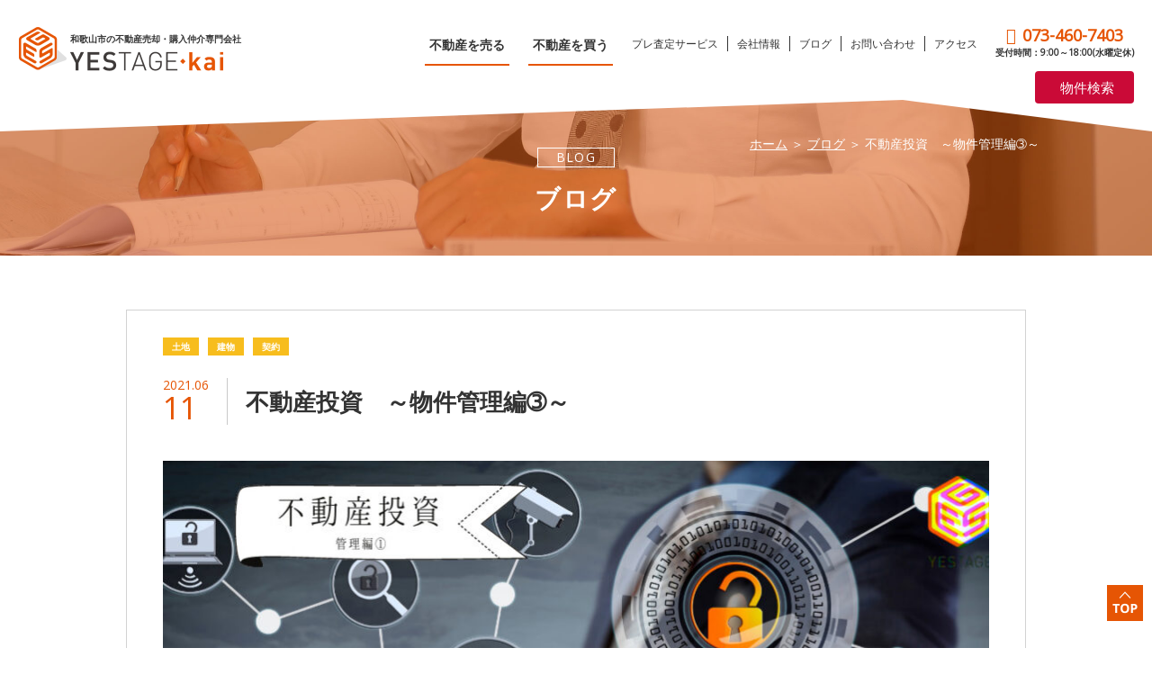

--- FILE ---
content_type: text/html; charset=UTF-8
request_url: https://yestage-kai.jp/blog/2021-06-11/
body_size: 38278
content:
<!DOCTYPE html>
<!--[if IE 7]>
<html class="ie ie7" lang="ja">
<![endif]-->
<!--[if IE 8]>
<html class="ie ie8" lang="ja">
<![endif]-->
<!--[if !(IE 7) & !(IE 8)]><!-->
<html lang="ja">
<!--<![endif]-->
<head>
<!-- Global site tag (gtag.js) - Google Analytics -->
<script async src="https://www.googletagmanager.com/gtag/js?id=UA-108367385-1"></script>
<script>
	window.dataLayer = window.dataLayer || [];
	function gtag(){dataLayer.push(arguments);}
	gtag('js', new Date());
	gtag('config', 'UA-108367385-1');
</script>
<!-- Global site tag (gtag.js) - Google Analytics -->
<script async src="https://www.googletagmanager.com/gtag/js?id=G-1LPJENPZHR"></script>
<script>
  window.dataLayer = window.dataLayer || [];
  function gtag(){dataLayer.push(arguments);}
  gtag('js', new Date());

  gtag('config', 'G-1LPJENPZHR');
</script>
<meta charset="UTF-8" />
<meta name="viewport" content="width=device-width, user-scalable=yes, maximum-scale=1.0, minimum-scale=1.0">
<link rel="stylesheet" href="https://code.ionicframework.com/ionicons/2.0.1/css/ionicons.min.css">
<link rel="stylesheet" type="text/css" href="https://yestage-kai.jp/wp/wp-content/themes/yestage-kai/css/reset.css" />
<link rel="stylesheet" type="text/css" href="https://yestage-kai.jp/wp/wp-content/themes/yestage-kai/css/common.css" />
<link href="https://fonts.googleapis.com/css?family=Open+Sans" rel="stylesheet">
<script src="https://ajax.googleapis.com/ajax/libs/jquery/1.8.3/jquery.min.js"></script>
<script src="https://yestage-kai.jp/wp/wp-content/themes/yestage-kai/js/vendor/jquery.waypoints.min.js"></script>
<script type="text/javascript" src="https://yestage-kai.jp/wp/wp-content/themes/yestage-kai/js/common.js"></script>
<link rel="stylesheet" type="text/css" href="https://yestage-kai.jp/wp/wp-content/themes/yestage-kai/css/blog2.css" />
<title>不動産投資　～物件管理編➂～ - 株式会社イエステージkai: 和歌山の不動産売却・購入仲介</title>
<meta property="fb:app_id" content="1751846111514692">
<meta property="og:site_name" content="株式会社イエステージkai: 和歌山の不動産売却・購入仲介" />
<meta property="og:title" content="不動産投資　～物件管理編➂～ - 株式会社イエステージkai: 和歌山の不動産売却・購入仲介" />
<meta property="og:type" content="article" />
<meta property="og:url" content="https://yestage-kai.jp/blog/2021-06-11/" />
<meta name="description" content="こんにちは！ 不動産仲介事業部の中村です 本日は、物件管理の大原則 満室を維持する4つのコツを教えたいと思います！ &nbsp; 満室を維持する7つのコツ （1）敷金・礼金・仲介手数料 まずは、お金を見直しましょう！ そ [&hellip;]" />
<meta property="og:description" content="こんにちは！ 不動産仲介事業部の中村です 本日は、物件管理の大原則 満室を維持する4つのコツを教えたいと思います！ &nbsp; 満室を維持する7つのコツ （1）敷金・礼金・仲介手数料 まずは、お金を見直しましょう！ そ [&hellip;]" />
<meta name="twitter:description" content="こんにちは！ 不動産仲介事業部の中村です 本日は、物件管理の大原則 満室を維持する4つのコツを教えたいと思います！ &nbsp; 満室を維持する7つのコツ （1）敷金・礼金・仲介手数料 まずは、お金を見直しましょう！ そ [&hellip;]">
<meta property="og:image" content="https://yestage-kai.jp/wp/wp-content/uploads/2021/05/4878f2095ee88bdc90254611fb370399.jpg" />
<link rel="shortcut icon" href="https://yestage-kai.jp/wp/wp-content/themes/yestage-kai/img/favicon.ico" />
<meta name='robots' content='index, follow, max-image-preview:large, max-snippet:-1, max-video-preview:-1' />
	<style>img:is([sizes="auto" i], [sizes^="auto," i]) { contain-intrinsic-size: 3000px 1500px }</style>
	
	<!-- This site is optimized with the Yoast SEO plugin v26.8 - https://yoast.com/product/yoast-seo-wordpress/ -->
	<link rel="canonical" href="https://yestage-kai.jp/blog/2021-06-11/" />
	<meta property="og:locale" content="ja_JP" />
	<meta property="og:type" content="article" />
	<meta property="og:title" content="不動産投資　～物件管理編➂～ - 株式会社イエステージkai: 和歌山の不動産売却・購入仲介" />
	<meta property="og:description" content="こんにちは！ 不動産仲介事業部の中村です 本日は、物件管理の大原則 満室を維持する4つのコツを教えたいと思います！ &nbsp; 満室を維持する7つのコツ （1）敷金・礼金・仲介手数料 まずは、お金を見直しましょう！ そ [&hellip;]" />
	<meta property="og:url" content="https://yestage-kai.jp/blog/2021-06-11/" />
	<meta property="og:site_name" content="株式会社イエステージkai: 和歌山の不動産売却・購入仲介" />
	<meta property="article:published_time" content="2021-06-10T23:04:06+00:00" />
	<meta property="og:image" content="https://yestage-kai.jp/wp/wp-content/uploads/2021/05/4878f2095ee88bdc90254611fb370399.jpg" />
	<meta property="og:image:width" content="1200" />
	<meta property="og:image:height" content="630" />
	<meta property="og:image:type" content="image/jpeg" />
	<meta name="author" content="森田慶勝" />
	<meta name="twitter:card" content="summary_large_image" />
	<meta name="twitter:label1" content="執筆者" />
	<meta name="twitter:data1" content="森田慶勝" />
	<script type="application/ld+json" class="yoast-schema-graph">{"@context":"https://schema.org","@graph":[{"@type":"Article","@id":"https://yestage-kai.jp/blog/2021-06-11/#article","isPartOf":{"@id":"https://yestage-kai.jp/blog/2021-06-11/"},"author":{"name":"森田慶勝","@id":"https://yestage-kai.jp/#/schema/person/c9220cec748b4d0bf328d60120f660cd"},"headline":"不動産投資　～物件管理編➂～","datePublished":"2021-06-10T23:04:06+00:00","mainEntityOfPage":{"@id":"https://yestage-kai.jp/blog/2021-06-11/"},"wordCount":14,"image":{"@id":"https://yestage-kai.jp/blog/2021-06-11/#primaryimage"},"thumbnailUrl":"https://yestage-kai.jp/wp/wp-content/uploads/2021/05/4878f2095ee88bdc90254611fb370399.jpg","articleSection":["土地","建物","契約"],"inLanguage":"ja"},{"@type":"WebPage","@id":"https://yestage-kai.jp/blog/2021-06-11/","url":"https://yestage-kai.jp/blog/2021-06-11/","name":"不動産投資　～物件管理編➂～ - 株式会社イエステージkai: 和歌山の不動産売却・購入仲介","isPartOf":{"@id":"https://yestage-kai.jp/#website"},"primaryImageOfPage":{"@id":"https://yestage-kai.jp/blog/2021-06-11/#primaryimage"},"image":{"@id":"https://yestage-kai.jp/blog/2021-06-11/#primaryimage"},"thumbnailUrl":"https://yestage-kai.jp/wp/wp-content/uploads/2021/05/4878f2095ee88bdc90254611fb370399.jpg","datePublished":"2021-06-10T23:04:06+00:00","author":{"@id":"https://yestage-kai.jp/#/schema/person/c9220cec748b4d0bf328d60120f660cd"},"breadcrumb":{"@id":"https://yestage-kai.jp/blog/2021-06-11/#breadcrumb"},"inLanguage":"ja","potentialAction":[{"@type":"ReadAction","target":["https://yestage-kai.jp/blog/2021-06-11/"]}]},{"@type":"ImageObject","inLanguage":"ja","@id":"https://yestage-kai.jp/blog/2021-06-11/#primaryimage","url":"https://yestage-kai.jp/wp/wp-content/uploads/2021/05/4878f2095ee88bdc90254611fb370399.jpg","contentUrl":"https://yestage-kai.jp/wp/wp-content/uploads/2021/05/4878f2095ee88bdc90254611fb370399.jpg","width":1200,"height":630},{"@type":"BreadcrumbList","@id":"https://yestage-kai.jp/blog/2021-06-11/#breadcrumb","itemListElement":[{"@type":"ListItem","position":1,"name":"ホーム","item":"https://yestage-kai.jp/"},{"@type":"ListItem","position":2,"name":"ブログ","item":"https://yestage-kai.jp/blog/"},{"@type":"ListItem","position":3,"name":"不動産投資　～物件管理編➂～"}]},{"@type":"WebSite","@id":"https://yestage-kai.jp/#website","url":"https://yestage-kai.jp/","name":"株式会社イエステージkai: 和歌山の不動産売却・購入仲介","description":"株式会社イエステージkaiは、和歌山市で不動産売買仲介を事業としている会社です。売り手と買い手、どちらも安心できる不動産取引のサポートで、共に納得できる着地をモットーとしております。","potentialAction":[{"@type":"SearchAction","target":{"@type":"EntryPoint","urlTemplate":"https://yestage-kai.jp/?s={search_term_string}"},"query-input":{"@type":"PropertyValueSpecification","valueRequired":true,"valueName":"search_term_string"}}],"inLanguage":"ja"},{"@type":"Person","@id":"https://yestage-kai.jp/#/schema/person/c9220cec748b4d0bf328d60120f660cd","name":"森田慶勝","image":{"@type":"ImageObject","inLanguage":"ja","@id":"https://yestage-kai.jp/#/schema/person/image/","url":"https://secure.gravatar.com/avatar/b7f5108d2aecd3337041d76410e787b5f9091118cff583de87e4ff7842a2b650?s=96&d=mm&r=g","contentUrl":"https://secure.gravatar.com/avatar/b7f5108d2aecd3337041d76410e787b5f9091118cff583de87e4ff7842a2b650?s=96&d=mm&r=g","caption":"森田慶勝"},"url":"https://yestage-kai.jp/blog/author/morita/"}]}</script>
	<!-- / Yoast SEO plugin. -->


<link rel='dns-prefetch' href='//ajax.googleapis.com' />
<link rel='stylesheet' id='wp-block-library-css' href='https://yestage-kai.jp/wp/wp-includes/css/dist/block-library/style.min.css?ver=6.8.3' type='text/css' media='all' />
<style id='classic-theme-styles-inline-css' type='text/css'>
/*! This file is auto-generated */
.wp-block-button__link{color:#fff;background-color:#32373c;border-radius:9999px;box-shadow:none;text-decoration:none;padding:calc(.667em + 2px) calc(1.333em + 2px);font-size:1.125em}.wp-block-file__button{background:#32373c;color:#fff;text-decoration:none}
</style>
<style id='global-styles-inline-css' type='text/css'>
:root{--wp--preset--aspect-ratio--square: 1;--wp--preset--aspect-ratio--4-3: 4/3;--wp--preset--aspect-ratio--3-4: 3/4;--wp--preset--aspect-ratio--3-2: 3/2;--wp--preset--aspect-ratio--2-3: 2/3;--wp--preset--aspect-ratio--16-9: 16/9;--wp--preset--aspect-ratio--9-16: 9/16;--wp--preset--color--black: #000000;--wp--preset--color--cyan-bluish-gray: #abb8c3;--wp--preset--color--white: #ffffff;--wp--preset--color--pale-pink: #f78da7;--wp--preset--color--vivid-red: #cf2e2e;--wp--preset--color--luminous-vivid-orange: #ff6900;--wp--preset--color--luminous-vivid-amber: #fcb900;--wp--preset--color--light-green-cyan: #7bdcb5;--wp--preset--color--vivid-green-cyan: #00d084;--wp--preset--color--pale-cyan-blue: #8ed1fc;--wp--preset--color--vivid-cyan-blue: #0693e3;--wp--preset--color--vivid-purple: #9b51e0;--wp--preset--gradient--vivid-cyan-blue-to-vivid-purple: linear-gradient(135deg,rgba(6,147,227,1) 0%,rgb(155,81,224) 100%);--wp--preset--gradient--light-green-cyan-to-vivid-green-cyan: linear-gradient(135deg,rgb(122,220,180) 0%,rgb(0,208,130) 100%);--wp--preset--gradient--luminous-vivid-amber-to-luminous-vivid-orange: linear-gradient(135deg,rgba(252,185,0,1) 0%,rgba(255,105,0,1) 100%);--wp--preset--gradient--luminous-vivid-orange-to-vivid-red: linear-gradient(135deg,rgba(255,105,0,1) 0%,rgb(207,46,46) 100%);--wp--preset--gradient--very-light-gray-to-cyan-bluish-gray: linear-gradient(135deg,rgb(238,238,238) 0%,rgb(169,184,195) 100%);--wp--preset--gradient--cool-to-warm-spectrum: linear-gradient(135deg,rgb(74,234,220) 0%,rgb(151,120,209) 20%,rgb(207,42,186) 40%,rgb(238,44,130) 60%,rgb(251,105,98) 80%,rgb(254,248,76) 100%);--wp--preset--gradient--blush-light-purple: linear-gradient(135deg,rgb(255,206,236) 0%,rgb(152,150,240) 100%);--wp--preset--gradient--blush-bordeaux: linear-gradient(135deg,rgb(254,205,165) 0%,rgb(254,45,45) 50%,rgb(107,0,62) 100%);--wp--preset--gradient--luminous-dusk: linear-gradient(135deg,rgb(255,203,112) 0%,rgb(199,81,192) 50%,rgb(65,88,208) 100%);--wp--preset--gradient--pale-ocean: linear-gradient(135deg,rgb(255,245,203) 0%,rgb(182,227,212) 50%,rgb(51,167,181) 100%);--wp--preset--gradient--electric-grass: linear-gradient(135deg,rgb(202,248,128) 0%,rgb(113,206,126) 100%);--wp--preset--gradient--midnight: linear-gradient(135deg,rgb(2,3,129) 0%,rgb(40,116,252) 100%);--wp--preset--font-size--small: 13px;--wp--preset--font-size--medium: 20px;--wp--preset--font-size--large: 36px;--wp--preset--font-size--x-large: 42px;--wp--preset--spacing--20: 0.44rem;--wp--preset--spacing--30: 0.67rem;--wp--preset--spacing--40: 1rem;--wp--preset--spacing--50: 1.5rem;--wp--preset--spacing--60: 2.25rem;--wp--preset--spacing--70: 3.38rem;--wp--preset--spacing--80: 5.06rem;--wp--preset--shadow--natural: 6px 6px 9px rgba(0, 0, 0, 0.2);--wp--preset--shadow--deep: 12px 12px 50px rgba(0, 0, 0, 0.4);--wp--preset--shadow--sharp: 6px 6px 0px rgba(0, 0, 0, 0.2);--wp--preset--shadow--outlined: 6px 6px 0px -3px rgba(255, 255, 255, 1), 6px 6px rgba(0, 0, 0, 1);--wp--preset--shadow--crisp: 6px 6px 0px rgba(0, 0, 0, 1);}:where(.is-layout-flex){gap: 0.5em;}:where(.is-layout-grid){gap: 0.5em;}body .is-layout-flex{display: flex;}.is-layout-flex{flex-wrap: wrap;align-items: center;}.is-layout-flex > :is(*, div){margin: 0;}body .is-layout-grid{display: grid;}.is-layout-grid > :is(*, div){margin: 0;}:where(.wp-block-columns.is-layout-flex){gap: 2em;}:where(.wp-block-columns.is-layout-grid){gap: 2em;}:where(.wp-block-post-template.is-layout-flex){gap: 1.25em;}:where(.wp-block-post-template.is-layout-grid){gap: 1.25em;}.has-black-color{color: var(--wp--preset--color--black) !important;}.has-cyan-bluish-gray-color{color: var(--wp--preset--color--cyan-bluish-gray) !important;}.has-white-color{color: var(--wp--preset--color--white) !important;}.has-pale-pink-color{color: var(--wp--preset--color--pale-pink) !important;}.has-vivid-red-color{color: var(--wp--preset--color--vivid-red) !important;}.has-luminous-vivid-orange-color{color: var(--wp--preset--color--luminous-vivid-orange) !important;}.has-luminous-vivid-amber-color{color: var(--wp--preset--color--luminous-vivid-amber) !important;}.has-light-green-cyan-color{color: var(--wp--preset--color--light-green-cyan) !important;}.has-vivid-green-cyan-color{color: var(--wp--preset--color--vivid-green-cyan) !important;}.has-pale-cyan-blue-color{color: var(--wp--preset--color--pale-cyan-blue) !important;}.has-vivid-cyan-blue-color{color: var(--wp--preset--color--vivid-cyan-blue) !important;}.has-vivid-purple-color{color: var(--wp--preset--color--vivid-purple) !important;}.has-black-background-color{background-color: var(--wp--preset--color--black) !important;}.has-cyan-bluish-gray-background-color{background-color: var(--wp--preset--color--cyan-bluish-gray) !important;}.has-white-background-color{background-color: var(--wp--preset--color--white) !important;}.has-pale-pink-background-color{background-color: var(--wp--preset--color--pale-pink) !important;}.has-vivid-red-background-color{background-color: var(--wp--preset--color--vivid-red) !important;}.has-luminous-vivid-orange-background-color{background-color: var(--wp--preset--color--luminous-vivid-orange) !important;}.has-luminous-vivid-amber-background-color{background-color: var(--wp--preset--color--luminous-vivid-amber) !important;}.has-light-green-cyan-background-color{background-color: var(--wp--preset--color--light-green-cyan) !important;}.has-vivid-green-cyan-background-color{background-color: var(--wp--preset--color--vivid-green-cyan) !important;}.has-pale-cyan-blue-background-color{background-color: var(--wp--preset--color--pale-cyan-blue) !important;}.has-vivid-cyan-blue-background-color{background-color: var(--wp--preset--color--vivid-cyan-blue) !important;}.has-vivid-purple-background-color{background-color: var(--wp--preset--color--vivid-purple) !important;}.has-black-border-color{border-color: var(--wp--preset--color--black) !important;}.has-cyan-bluish-gray-border-color{border-color: var(--wp--preset--color--cyan-bluish-gray) !important;}.has-white-border-color{border-color: var(--wp--preset--color--white) !important;}.has-pale-pink-border-color{border-color: var(--wp--preset--color--pale-pink) !important;}.has-vivid-red-border-color{border-color: var(--wp--preset--color--vivid-red) !important;}.has-luminous-vivid-orange-border-color{border-color: var(--wp--preset--color--luminous-vivid-orange) !important;}.has-luminous-vivid-amber-border-color{border-color: var(--wp--preset--color--luminous-vivid-amber) !important;}.has-light-green-cyan-border-color{border-color: var(--wp--preset--color--light-green-cyan) !important;}.has-vivid-green-cyan-border-color{border-color: var(--wp--preset--color--vivid-green-cyan) !important;}.has-pale-cyan-blue-border-color{border-color: var(--wp--preset--color--pale-cyan-blue) !important;}.has-vivid-cyan-blue-border-color{border-color: var(--wp--preset--color--vivid-cyan-blue) !important;}.has-vivid-purple-border-color{border-color: var(--wp--preset--color--vivid-purple) !important;}.has-vivid-cyan-blue-to-vivid-purple-gradient-background{background: var(--wp--preset--gradient--vivid-cyan-blue-to-vivid-purple) !important;}.has-light-green-cyan-to-vivid-green-cyan-gradient-background{background: var(--wp--preset--gradient--light-green-cyan-to-vivid-green-cyan) !important;}.has-luminous-vivid-amber-to-luminous-vivid-orange-gradient-background{background: var(--wp--preset--gradient--luminous-vivid-amber-to-luminous-vivid-orange) !important;}.has-luminous-vivid-orange-to-vivid-red-gradient-background{background: var(--wp--preset--gradient--luminous-vivid-orange-to-vivid-red) !important;}.has-very-light-gray-to-cyan-bluish-gray-gradient-background{background: var(--wp--preset--gradient--very-light-gray-to-cyan-bluish-gray) !important;}.has-cool-to-warm-spectrum-gradient-background{background: var(--wp--preset--gradient--cool-to-warm-spectrum) !important;}.has-blush-light-purple-gradient-background{background: var(--wp--preset--gradient--blush-light-purple) !important;}.has-blush-bordeaux-gradient-background{background: var(--wp--preset--gradient--blush-bordeaux) !important;}.has-luminous-dusk-gradient-background{background: var(--wp--preset--gradient--luminous-dusk) !important;}.has-pale-ocean-gradient-background{background: var(--wp--preset--gradient--pale-ocean) !important;}.has-electric-grass-gradient-background{background: var(--wp--preset--gradient--electric-grass) !important;}.has-midnight-gradient-background{background: var(--wp--preset--gradient--midnight) !important;}.has-small-font-size{font-size: var(--wp--preset--font-size--small) !important;}.has-medium-font-size{font-size: var(--wp--preset--font-size--medium) !important;}.has-large-font-size{font-size: var(--wp--preset--font-size--large) !important;}.has-x-large-font-size{font-size: var(--wp--preset--font-size--x-large) !important;}
:where(.wp-block-post-template.is-layout-flex){gap: 1.25em;}:where(.wp-block-post-template.is-layout-grid){gap: 1.25em;}
:where(.wp-block-columns.is-layout-flex){gap: 2em;}:where(.wp-block-columns.is-layout-grid){gap: 2em;}
:root :where(.wp-block-pullquote){font-size: 1.5em;line-height: 1.6;}
</style>
<script type="text/javascript" src="https://ajax.googleapis.com/ajax/libs/jquery/1.11.2/jquery.min.js?ver=6.8.3" id="jquery-js"></script>
</head>
<body>
<div id="wrapper">
		<div class="totop">
		<a href="#wrapper"><img src="https://yestage-kai.jp/wp/wp-content/themes/yestage-kai/images/sidebar_totop.png" alt="TOP"></a>
	</div>
	<header>
    <div id="top-head">
      <div id="mobile-head">
        <a href="https://yestage-kai.jp/" class="logo_a"><h1 class="logo"><span>和歌山市の不動産売却・購入仲介専門会社</span><br class="br_sp"><img src="https://yestage-kai.jp/wp/wp-content/themes/yestage-kai/images/ttl_img@2x.png" alt="YESTAGE・kai" width="172" height="26" /></h1></a>
        <li class="property_search_sp"><a href="https://asp.athome.jp/070739/shumoku" target="_blank"><i class="ion-ios-search"></i>物件検索</a></li>
        <div id="nav-toggle">
          <div>
            <span></span>
            <span></span>
            <span></span>
            <p>MENU</p>
          </div>
        </div>
        <nav class="menu" id="js__nav">
          <ul>
            <li class="nav_b_m"><a href="https://yestage-kai.jp/sell/">不動産を売る</a></li>
            <li class="nav_b_m"><a href="https://yestage-kai.jp/buy/">不動産を買う</a></li>
            <li><a href="https://yestage-kai.jp/assessment/">プレ査定サービス</a></li>
            <li><a href="https://yestage-kai.jp/about/">会社情報</a></li>
            <li><a href="https://yestage-kai.jp/blog/">ブログ</a></li>
            <li><a href="https://yestage-kai.jp/contact/">お問い合わせ</a></li>
            <li class="last"><a href="https://yestage-kai.jp/access/">アクセス</a></li>
            <li class="nav_tel_m"><a href="tel:0734607403" class="nav_tel_ma">073-460-7403</a><br class="br-sp"><span>受付時間：9:00～18:00(水曜定休)</span></li>
            <li id="touch" class="nav_tel_m">タップするとお電話いただけます</li>
          </ul>
        </nav>
      </div>
      <div id="pc-head">
        <nav>
          <ul>
            <li class="logo nav_h"><h1><a href="https://yestage-kai.jp/"><span>和歌山市の不動産売却・購入仲介専門会社</span><br><img src="https://yestage-kai.jp/wp/wp-content/themes/yestage-kai/images/ttl_img@2x.png" alt="YESTAGE・kai" width="172" height="26" /></a></h1></li>
            <li class="nav_b"><a href="https://yestage-kai.jp/sell/">不動産を売る</a></li>
            <li class="nav_b"><a href="https://yestage-kai.jp/buy/">不動産を買う</a></li>
            <li class="nav_s"><a href="https://yestage-kai.jp/assessment/">プレ査定サービス</a></li>
            <li class="nav_s"><a href="https://yestage-kai.jp/about/">会社情報</a></li>
            <li class="nav_s"><a href="https://yestage-kai.jp/blog/">ブログ</a></li>
            <li class="nav_s"><a href="https://yestage-kai.jp/contact/">お問い合わせ</a></li>
            <li class="nav_s last"><a href="https://yestage-kai.jp/access/">アクセス</a></li>
            <li class="nav_tel nav_h"><a href="tel:0734607403">073-460-7403</a><br><span>受付時間：9:00～18:00(水曜定休)</span></li>
            <li class="property_search"><a href="https://asp.athome.jp/070739/shumoku" target="_blank"><i class="ion-ios-search"></i>物件検索</a></li>
          </ul>
        </nav>
      </div>
    </div>
  <div class="mainVisual">
    <div class="content_arw"></div>
    <div class="inner pankuzu_b">
      <ol class="topic-path mt30">
        <li><a href="https://yestage-kai.jp/">ホーム</a> ＞ </li>
        <li><a href="https://yestage-kai.jp/blog/">ブログ</a> ＞ </li>
        <li>不動産投資　～物件管理編➂～</li>
      </ol>
      <p>BLOG</p>
      <h2>ブログ</h2>
    </div>
  </div>
  </header>
  <main>
    <section id="blog">
      <div class="inner">
        <div class="blog_syousai">
                    <dl class="blog_list_box_s">
            <dt>2021.06<span class="pc_none">.</span><br class="br_sp"><span class="day">11</span></dt>
            <dd><h3 class="blog_ttl">不動産投資　～物件管理編➂～</h3></dd>
          </dl>
          <div class="cat_box">
            <p class="category_ttl_s">土地</p><p class="category_ttl_s">建物</p><p class="category_ttl_s">契約</p>          </div>
          <p>
            <img width="920" height="560" src="https://yestage-kai.jp/wp/wp-content/uploads/2021/05/4878f2095ee88bdc90254611fb370399-920x560.jpg" class="attachment-single_large size-single_large wp-post-image" alt="" decoding="async" fetchpriority="high" />          </p>
          <p>こんにちは！</p>
<p>不動産仲介事業部の中村です</p>
<p>本日は、物件管理の大原則</p>
<p>満室を維持する4つのコツを教えたいと思います！</p>
<p>&nbsp;</p>
<h4>満室を維持する7つのコツ</h4>
<h5>（1）敷金・礼金・仲介手数料</h5>
<p>まずは、お金を見直しましょう！</p>
<p>そもそも敷金というのは</p>
<p>賃借人が退去時に原状回復のためや、家賃を未納した際の保険に</p>
<p>家賃の2か月分を事前に頂いて置き、特に問題なければ退去時に返す費用になります。</p>
<p>&nbsp;</p>
<p>賃借人からすると入居時というのはいろいろと雑費がかさむものなので</p>
<p>最初に支払う敷金が無いというのは大きなメリットになるはずです。</p>
<p>原状回復費用としても敷金を受け取っていなくても請求できることなので</p>
<p>問題ないですし、家賃の未納に関しても2か月分の預かりでは大した安心にはならないので</p>
<p>結局は同じです。</p>
<p>&nbsp;</p>
<p>次に礼金・仲介手数料に関しては</p>
<p>入退去が激しいエリアや1Kなどでは</p>
<p>オーナーにとって大きな収入源となり得ますが、</p>
<p>長く入居頂ける家族層が主な入居者であった場合は</p>
<p>一時的に懐が潤うことよりも空室を1部屋でも減らす方が</p>
<p>継続した収入源になりえますので</p>
<p>要検討することが望ましいと思います！</p>
<h5>（2）物件の価値を上げる</h5>
<p>リフォーム、リノベーション、制限を無くす、無料設備</p>
<p>&nbsp;</p>
<p>まず検討するのが</p>
<p>リフォーム・リノベーション</p>
<p>現在の部屋の状況からどれだけ費用を掛けずにどれだけ見栄えをよく出来るか。</p>
<p>どこをリフォームすれば入居者のターゲット層刺さるのか</p>
<p>例えば家族層にターゲットを絞るならキッチン周りをリフォームする等</p>
<p>自分の賃貸物件がどんな層の方が入居されているかで</p>
<p>大きく変わってくると思います。</p>
<p>&nbsp;</p>
<p>例えば単身赴任や学生などが多く住まれているなら</p>
<p>無料WIFIがついている。</p>
<p>家具家電がついている等、物件にはそもそもない価値を別の形でつけてあげることも大切です。</p>
<p>&nbsp;</p>
<p>他にもペット可にする。等ですね。</p>
<h5></h5>
<h5>（3）賃貸仲介会社との関係性を深める</h5>
<p>具体的には</p>
<ul>
<li>担当者とこまめに連絡を取り合う</li>
<li>物件の問い合わせ状況を確認する</li>
</ul>
<p>ですね。仲介会社は多くの賃貸物件を抱えています。</p>
<p>その中でお客様に提案する物件はどうしても担当者の感情や思いが出てしまうものです。</p>
<p>なので少しでもいい印象をつけて</p>
<p>「○○さんの物件なんとか早くつけてあげたいな」と思われるようにならないとだめです。</p>
<p>&nbsp;</p>
<h5>（4）家賃を下げる</h5>
<p>&nbsp;</p>
<p>これはもう最後の砦ですが、</p>
<p>上記事項をどれだけやっても空室が埋まらない。</p>
<p>どうしても埋めたいときに最終的な手段として家賃を下げるのも一つの手です。</p>
<p>極力おすすめはしませんが、効果はてきめんではあります。</p>
<p>&nbsp;</p>
<p>&nbsp;</p>
<p>というわけで以上になります。</p>
<p>どうでしょうか？家賃を下げる以外にもさまざまな方法があることを理解頂けたのではないでしょうか？</p>
<p>家賃はオーナーにとって生命線です</p>
<p>なんとしてでも守らなければいけないボーダーラインです！</p>
<p>安易に家賃を下げず、ほかに方法がないか模索しましょう！</p>
<p>それではまた来週！！</p>
<p>&nbsp;</p>
<p>&nbsp;</p>
          <div class="sns_wrap">
                        <dl class="sns_box_wrap">
              <dt>SHARE <br>THIS POST</dt>
              <dd>
                <div class="sns_s_wrap">
                  <ul class="sns_s_box">
                    <li>
                      <div id="fb-root"></div>
                      <script>(function(d, s, id) {
                        var js, fjs = d.getElementsByTagName(s)[0];
                        if (d.getElementById(id)) return;
                        js = d.createElement(s); js.id = id;
                        js.src = 'https://connect.facebook.net/ja_JP/sdk.js#xfbml=1&version=v3.1&appId=195901294361307&autoLogAppEvents=1';
                        fjs.parentNode.insertBefore(js, fjs);
                      }(document, 'script', 'facebook-jssdk'));</script>
                      <div class="fb-share-button" data-href="https://yestage-kai.jp/blog/2021-06-11/" data-layout="box_count" data-size="small" data-mobile-iframe="true"><a target="_blank" href="https://www.facebook.com/sharer/sharer.php?u=https%3A%2F%2Fyestage-kai.jp%2F&amp;src=sdkpreparse" class="fb-xfbml-parse-ignore">シェア</a></div>
                    </li>
                    <li>
                      <script>!function(d,s,id){var js,fjs=d.getElementsByTagName(s)[0],p=/^http:/.test(d.location)?'http':'https';if(!d.getElementById(id)){js=d.createElement(s);js.id=id;js.src=p+'://platform.twitter.com/widgets.js';fjs.parentNode.insertBefore(js,fjs);}}(document, 'script', 'twitter-wjs');</script>
                      <a class="twitter-share-button" href="https://twitter.com/intent/tweet">ツイート</a>
                    </li>
                    <li>
                      <a href="http://b.hatena.ne.jp/entry/https://yestage-kai.jp/blog/2021-06-11/" class="hatena-bookmark-button" data-hatena-bookmark-layout="vertical-normal" data-hatena-bookmark-lang="ja" title="このエントリーをはてなブックマークに追加"><img src="https://b.st-hatena.com/images/entry-button/button-only@2x.png" alt="このエントリーをはてなブックマークに追加" width="20" height="20" style="border: none;" /></a><script type="text/javascript" src="https://b.st-hatena.com/js/bookmark_button.js" charset="utf-8" async="async"></script>
                    </li>
                    <li>
                      <a href='https://feedly.com/i/subscription/feed/https%3A%2F%2Fyestage-kai.jp%2Ffeed%2F' target='blank'><img id='feedlyFollow' src='https://s3.feedly.com/img/follows/feedly-follow-rectangle-flat-medium_2x.png' alt='follow us in feedly' width='71' height='28'></a>
                    </li>
                    <li>
                      <a data-pocket-label="pocket" data-pocket-count="vertical" class="pocket-btn" data-lang="en"></a>
                      <script type="text/javascript">!function(d,i){if(!d.getElementById(i)){var j=d.createElement("script");j.id=i;j.src="https://widgets.getpocket.com/v1/j/btn.js?v=1";var w=d.getElementById(i);d.body.appendChild(j);}}(document,"pocket-btn-js");</script>
                    </li>
                  </ul>
                </div>
              </dd>
            </dl>         
          </div>
                  </div>
        <h3>最新記事</h3>
        <ul class="flex_wrap ml_36 blog_list_wrap">
                    <li class="col-sm-33_2 border_gray">
            <a href="https://yestage-kai.jp/blog/2024-0521/">
              <img width="310" height="205" src="https://yestage-kai.jp/wp/wp-content/uploads/2024/05/2ab0482e4bde41d944fa16307bfac6ad-310x205.jpg" class="attachment-archive_small size-archive_small wp-post-image" alt="" decoding="async" loading="lazy" srcset="https://yestage-kai.jp/wp/wp-content/uploads/2024/05/2ab0482e4bde41d944fa16307bfac6ad-310x205.jpg 310w, https://yestage-kai.jp/wp/wp-content/uploads/2024/05/2ab0482e4bde41d944fa16307bfac6ad-1024x682.jpg 1024w" sizes="auto, (max-width: 310px) 100vw, 310px" />              <div>
                  <dl class="blog_list_box">
                    <dt>2024.05<span class="pc_none">.</span><br class="br_sp"><span class="day">21</span></dt>
                    <dd>『契約内容の主な目的』とは？</dd>
                  </dl>
                  <div class="cat_box">
                    <p class="category_ttl">土地</p><p class="category_ttl">建物</p><p class="category_ttl">契約</p>                  </div>
                  <p>近年、契約で重視されるものに 「契約の目的」があります。 &nbsp;…</p>
              </div>
            </a>
          </li>
                    <li class="col-sm-33_2 border_gray">
            <a href="https://yestage-kai.jp/blog/2024-0420/">
              <img width="310" height="205" src="https://yestage-kai.jp/wp/wp-content/uploads/2024/04/33dc1b04a46d585864e440a609f1c15b-310x205.jpg" class="attachment-archive_small size-archive_small wp-post-image" alt="" decoding="async" loading="lazy" />              <div>
                  <dl class="blog_list_box">
                    <dt>2024.04<span class="pc_none">.</span><br class="br_sp"><span class="day">20</span></dt>
                    <dd>「海底地滑り津波」は早い！</dd>
                  </dl>
                  <div class="cat_box">
                    <p class="category_ttl">土地</p><p class="category_ttl">その他</p>                  </div>
                  <p>「海底地滑り津波」 &nbsp; 今年の能登半島地震のニュースで 初め…</p>
              </div>
            </a>
          </li>
                    <li class="col-sm-33_2 border_gray">
            <a href="https://yestage-kai.jp/blog/2024-0415/">
              <img width="310" height="205" src="https://yestage-kai.jp/wp/wp-content/uploads/2024/04/text_goldenweek_gw-310x205.png" class="attachment-archive_small size-archive_small wp-post-image" alt="" decoding="async" loading="lazy" />              <div>
                  <dl class="blog_list_box">
                    <dt>2024.04<span class="pc_none">.</span><br class="br_sp"><span class="day">15</span></dt>
                    <dd>GW期間中の営業について</dd>
                  </dl>
                  <div class="cat_box">
                    <p class="category_ttl">その他</p>                  </div>
                  <p>株式会社イエステージ・ｋａｉのゴールデンウイーク期間中の営業についてお…</p>
              </div>
            </a>
          </li>
                  </ul>
        <a class="blog_more" href="https://yestage-kai.jp/blog/"><p>記事一覧に戻る</p></a>
      </div>
    </section>
    <!-- contact -->
    <section id="contact">
      <div class="inner">
        <div>
          <ul class="contact_banner flex_wrap">
            <li class="column2">
              <a href="tel:0734607403">
                <div class="tel_b">
                  <p>＼お電話でのご相談もお気軽にどうぞ／<br><span class="icon_tel">073-460-7403</span></p>
                  <p class="contact_dis">受付時間：9:00～18:00(水曜定休)</p>
                </div>
              </a>
            </li>
            <li class="column2">
              <a href="../assessment/index.html">
                <div class="service_b">
                  <p>＼不動産の適正売却価格を知ろう／<br><span>無料プレ査定サービス</span></p>
                  <p class="contact_dis">サービスご利用完全無料、無理な営業は行いません</p>
                </div>
              </a>
            </li>
          </ul>
        </div>
        <p class="service_dis">※プレ査定サービスはご提供いただいた情報からの目安査定となります。<br class="br_sp">詳細な査定は訪問査定をご依頼ください。</p>
      </div>
    </section>
    <section id="pankuzu_f">
      <div class="inner">
        <ol class="topic-path_f mt30">
        <li><a href="https://yestage-kai.jp/">TOP</a> ＞ </li>
        <li><a href="https://yestage-kai.jp/blog/">ブログ</a> ＞ </li>
        <li>不動産投資　～物件管理編➂～</li>
        </ol>
      </div>
    </section>
  </main>
  <footer>
  <section id="footer">
    <div class="sitemap">
      <div class="logo_wrap">
        <a href="https://yestage-kai.jp/"><p class="logo2">人と人とをコネクティング<br><img src="https://yestage-kai.jp/wp/wp-content/themes/yestage-kai/images/ttl_img@2x.png" alt="YESTAGE・kai" width="172" height="26"></p></a>
      </div>
      <div class="sitemap_wrap">
        <div class="inner">
          <ul class="sitemap_li">
            <li><a href="https://yestage-kai.jp/">TOP</a></li>
            <li><a href="https://yestage-kai.jp/sell/">不動産を売る</a></li>
            <li><a href="https://yestage-kai.jp/buy/">不動産を買う</a></li>
            <li><a href="https://yestage-kai.jp/assessment/">プレ査定サービス</a></li>
            <li><a href="https://yestage-kai.jp/about/">会社情報</a></li>
            <li><a href="https://yestage-kai.jp/blog/">ブログ</a></li>
            <li><a href="https://yestage-kai.jp/contact/">お問い合わせ</a></li>
            <li><a href="https://yestage-kai.jp/access/">アクセス</a></li>
          </ul>
        </div>
      </div>
    </div>
    <div class="inner">
      <div class="copyR_wrap">
        <div class="link_wrap orange_b bold">
          <p>和歌山の不動産をValue UP!</p>
          <p class="link"><a href="http://www.yestage.jp/" target="_blank">YESTAGEグループサイト</a></p>
        </div>
        <div>
          <p class="copyR">Copyright © 2017 YESTAGE kai All Rights Reserved.</p>
        </div>
      </div>
    </div>
  </section>
</footer>
</div>
<script type="speculationrules">
{"prefetch":[{"source":"document","where":{"and":[{"href_matches":"\/*"},{"not":{"href_matches":["\/wp\/wp-*.php","\/wp\/wp-admin\/*","\/wp\/wp-content\/uploads\/*","\/wp\/wp-content\/*","\/wp\/wp-content\/plugins\/*","\/wp\/wp-content\/themes\/yestage-kai\/*","\/*\\?(.+)"]}},{"not":{"selector_matches":"a[rel~=\"nofollow\"]"}},{"not":{"selector_matches":".no-prefetch, .no-prefetch a"}}]},"eagerness":"conservative"}]}
</script>
</body>
</html>